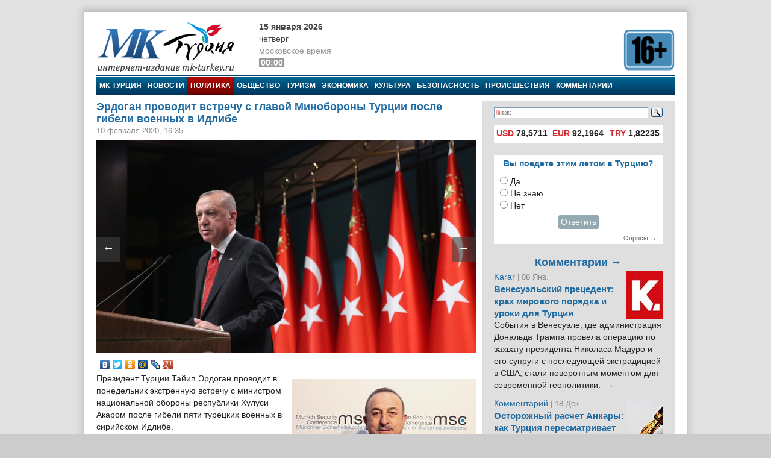

--- FILE ---
content_type: text/html; charset=utf-8
request_url: https://mk-turkey.ru/politics/2020/02/10/erdogan-provodit-vstrechu-s-glavoj-minoborony-turcii-posle-gibeli-voennyh-v-idlibe.html
body_size: 15683
content:
<!doctype html>
<html class="no-js" lang="ru" prefix="og: http://ogp.me/ns#">
<head>
    <meta charset="utf-8">
    <!--[if lt IE 7]><meta http-equiv="X-UA-Compatible" content="IE=edge,chrome=1,requiresActiveX=true"><![endif]-->
    <title>Эрдоган проводит встречу с главой Минобороны Турции после гибели военных в Идлибе | МК-Турция</title>
    <meta name="description" content="Интернет издание МК-Турция - новости Турции и Евразии на русском языке">
    <meta name="viewport" content="width=device-width, initial-scale=1, shrink-to-fit=no">
    <link rel="manifest" href="site.webmanifest">
    <link rel="apple-touch-icon" href="icon.png">
    <meta name="keywords" content="новости турции, турция, азербайджан, путин, армения, евразия, россия, rusça haberler, rusya haberleri, политика">
    <meta name="author" content="MK-Turkey.ru">
    
    <meta http-equiv="Cache-control" content="no-cache">
    <link rel="alternate" type="application/rss+xml" title="Интернет издание «МК-Турция»" href="/rss/">
    <link rel="index" href="/sitemap.xml">
    <link rel="stylesheet" href="/static/css/main.css">
    <script src="https://ajax.googleapis.com/ajax/libs/swfobject/2.2/swfobject.js"></script>
    <script>window.swfobject || document.write('<script src="/static/js/swfobject.js"><\/script>')</script>
    
    <!-- Facebook -->
<script>
    !function(f,b,e,v,n,t,s)
    {if(f.fbq)return;n=f.fbq=function(){n.callMethod?
    n.callMethod.apply(n,arguments):n.queue.push(arguments)};
    if(!f._fbq)f._fbq=n;n.push=n;n.loaded=!0;n.version='2.0';
    n.queue=[];t=b.createElement(e);t.async=!0;
    t.src=v;s=b.getElementsByTagName(e)[0];
    s.parentNode.insertBefore(t,s)}(window, document,'script',
    'https://connect.facebook.net/en_US/fbevents.js');
    fbq('init', '222581648153847');
    fbq('track', 'PageView');
</script>
<noscript><img height="1" width="1" style="display:none" src="https://www.facebook.com/tr?id=222581648153847&ev=PageViewnoscript=1"/></noscript>
<!-- /Facebook -->
<!-- Google -->
<script type="text/javascript" src="https://apis.google.com/js/plusone.js">{lang: 'ru'}</script>
<!-- /Google -->
<!-- Open Graph -->
<meta property="og:locale" content="ru_RU" />
<meta property="og:site_name" content="MK-Turkey.ru"/>
<!-- /Open Graph -->
<!-- Open Graph -->
<meta property="og:type" content="article" />
<meta property="og:title" content="Эрдоган проводит встречу с главой Минобороны Турции после гибели военных в Идлибе" />
<meta property="og:description" content="Президент Турции Тайип Эрдоган проводит в понедельник экстренную встречу с министром национальной обороны республики Хулуси Акаром после гибели пяти турецких военных в сирийском Идлибе. "/>
<meta property="og:url" content="/politics/2020/02/10/erdogan-provodit-vstrechu-s-glavoj-minoborony-turcii-posle-gibeli-voennyh-v-idlibe.html" />
<meta property="og:image" content="/media/images/politics/4475_00jJnT2.jpg" />
<!-- /Open Graph -->
</head>
<body>

    <!-- Facebook Pixel -->
<div id="fb-root"></div>
<script>(function(d, s, id) {
    var js, fjs = d.getElementsByTagName(s)[0];
    if (d.getElementById(id)) return;
    js = d.createElement(s); js.id = id;
    js.src = "//connect.facebook.net/ru_RU/all.js#xfbml=1";
    fjs.parentNode.insertBefore(js, fjs);
}(document, 'script', 'facebook-jssdk'));</script>
<!-- /Facebook Pixel -->
<!-- LiveInternet Counter -->
<script type="text/javascript"><!--
new Image().src = "//counter.yadro.ru/hit;mk?r"+
escape(document.referrer)+((typeof(screen)=="undefined")?"":
";s"+screen.width+"*"+screen.height+"*"+(screen.colorDepth?
screen.colorDepth:screen.pixelDepth))+";u"+escape(document.URL)+
";"+Math.random();//--></script>
<!-- /LiveInternet Counter  -->
<!-- Yandex.Metrika Counter  -->
<div style="display:none;"><script type="text/javascript">
(function(w, c) {
    (w[c] = w[c] || []).push(function() {
        try {
            w.yaCounter8074693 = new Ya.Metrika({id:8074693, enableAll: true});
        }
        catch(e) { }
    });
})(window, "yandex_metrika_callbacks");
</script></div>
<script src="//mc.yandex.ru/metrika/watch.js" type="text/javascript" defer="defer"></script>
<noscript><div><img src="//mc.yandex.ru/watch/8074693" style="position:absolute; left:-9999px;" alt="" /></div></noscript>
<!-- /Yandex.Metrika Counter -->

<script>
window.Ya || (window.Ya = {});
window.yaContextCb = window.yaContextCb || [];
window.Ya.adfoxCode || (window.Ya.adfoxCode = {});
window.Ya.adfoxCode.hbCallbacks || (window.Ya.adfoxCode.hbCallbacks = []);
</script>
<script src="https://yandex.ru/ads/system/context.js" async>
</script>


<!--[if lte IE 9]>
<p class="browserupgrade">You are using an <strong>outdated</strong> browser. Please <a href="https://browsehappy.com/">upgrade your browser</a> to improve your experience and security.</p>
<![endif]-->
<div class="wrapper">
<div class="wrapper-header"></div>
<div class="wrapper-content">
<div id="banner-94" class="js-banner"><!-- Yandex.RTB R-A-333024-1 -->
<div id="yandex_rtb_R-A-333024-1"></div>
<script type="text/javascript">
    (function(w, d, n, s, t) {
        w[n] = w[n] || [];
        w[n].push(function() {
            Ya.Context.AdvManager.render({
                blockId: "R-A-333024-1",
                renderTo: "yandex_rtb_R-A-333024-1",
                async: true
            });
        });
        t = d.getElementsByTagName("script")[0];
        s = d.createElement("script");
        s.type = "text/javascript";
        s.src = "//an.yandex.ru/system/context.js";
        s.async = true;
        t.parentNode.insertBefore(s, t);
    })(this, this.document, "yandexContextAsyncCallbacks");
</script></div>

<header class="main_header">
	<div class="main_header-left">
		<div class="header_logo">
			<div class="header_logo-left"><a href="/" rel="home"><div class="header_logo-image">МК-Турция</div></a></div>
			<div class="header_logo-right">
                
                    <div class="header_time">
                        <time class="header_time-date" datetime="2026-01-15T00:00+0300">15 января 2026</time>
                        <div class="header_time-week">Четверг</div>
                        <div class="header_time-tz">московское время</div>
                        <div class="header_time-time">00:00</div>
                    </div>
                
            </div>
		</div>
	</div>
	<div class="main_header-right">
		<div class="header_banner banner">
			<div class="header-left_banner js-banner" id="banner-86">
	<a href="" rel="nofollow" target="_blank"><img alt="" src="/media/banners/16plus560b.png" width="560" height="75"></a>
</div>


		</div>
	</div>
</header>


<nav class="top_menu">
    <a class="top_menu-item" href="/">МК-Турция</a>
    <a class="top_menu-item" href="/news/">Новости</a>
    
        <a class="top_menu-item_selected" href="/politics/">Политика</a>
    
        <a class="top_menu-item" href="/life/">Общество</a>
    
        <a class="top_menu-item" href="/tourism/">Туризм</a>
    
        <a class="top_menu-item" href="/economics/">Экономика</a>
    
        <a class="top_menu-item" href="/culture/">Культура</a>
    
        <a class="top_menu-item" href="/bezopasnost/">Безопасность</a>
    
        <a class="top_menu-item" href="/incident/">Происшествия</a>
    
        <a class="top_menu-item_last" href="/blog/">Комментарии</a>
    
    
</nav>



<div class="main_content" id="main" role="main">
    <div class="main_content-left">
        <div class="main_content-wrap">
            <div class="main_content-page_wrap">
                
    <article class="detail_page">
        
        
    <header class="detail_page_header">
        <h1 class="detail_page_header-title">Эрдоган проводит встречу с главой Минобороны Турции после гибели военных в Идлибе</h1>
        
            <div class="detail_page_header-subtitle">
                <time class="detail_page_header-time" datetime="2020-02-10T16:35+0300" pubdate>
                    10 февраля 2020, 16:35
                </time>
                
                
            </div>
        
    </header>

        
    <div class="detail_page-content">
        <div class="detail_page-image">
            <img class="detail_page-image_size_4" alt="Эрдоган проводит встречу с главой Минобороны Турции после гибели военных в Идлибе" width="800" height="450" src="/media/images/politics/4475_00jJnT2.jpg">
            <a href="/politics/2020/02/10/mo-byvshaya-pervaya-ledi-turcii-voshla-v-chislo-osnovatelej.html" class="detail_page-nav_left">←</a>
            <a href="/politics/2020/02/10/guvenlik-zirvesi-trk.html" class="detail_page-nav_right">→</a>
        </div>
        <script type="text/javascript" src="//yastatic.net/share/share.js" charset="utf-8"></script>
<div class="yashare-auto-init" data-yashareL10n="ru" data-yashareType="none" data-yashareQuickServices="vkontakte,facebook,twitter,odnoklassniki,moimir,lj,gplus"></div>
        <aside class="article-aside"><a class="article-aside-link" href="/politics/2020/02/15/delegaciya-rf-turkey-msk.html"><img class="article-aside-image image_size_2" alt="Турецкая делегация посетит РФ  17 февраля" width="305" height="180" src="/media/cache/2/images/politics/cavusoglu_n93Dz3d.jpg"><div class="article-aside-title">
            Турецкая делегация посетит РФ  17 февраля
        </div></a></aside><p>Президент Турции Тайип Эрдоган проводит в понедельник экстренную встречу с министром национальной обороны республики Хулуси Акаром после гибели пяти турецких военных в сирийском Идлибе. </p>

<!--more-->

<p>Ранее Эрдоган неоднократно заявлял о готовности перейти к ответным действиям в случае продолжения атак на военнослужащих ВС Турции на севере Сирии, сообщает ТАСС. </p>

<p>По утверждениям турецкого оборонного ведомства, сирийская армия обстреляла позиции военнослужащих ВС Турции в Идлибе, в результате чего пять солдат погибли, еще столько же получили ранения.</p>

<p>Как сообщало агентство Рейтер со ссылкой на представителей Турции, правительственные войска Сирии атаковали турецкий наблюдательный пост в Тафтаназе в Идлибе. Анкара, по версии агентства, открыла ответный огонь. Руководитель Управления по связям с общественностью администрации президента Турции Фахреттин Алтун заявил, что "мишенью военного преступника, отдавшего приказ на совершение этой предательской атаки, является не только Турция, но и всем международное сообщество".</p>

<p>При этом ранее в понедельник телеканал "Аль-Джазира" передавал, что турецкая артиллерия начала обстрел сирийского города Саракиб, который несколько дней назад под свой контроль возвратила сирийская армия. По данным канала, турецкая армия обстреливала из тяжелых артиллерийских орудий населенный пункт и его окрестности, где дислоцированы отряды армии Сирии. Одновременно поступали сообщения, что вооруженные "отряды сирийской оппозиции под прикрытием турецкой артиллерии начали широкомасштабные наступательные действия" против подразделений правительственных сил на востоке провинции Идлиб.</p>
    </div>

        
    <footer class="detail_page-footer">
        <noindex>
        
            <div class="detail_page-caption">
                МК-Турция
            </div>
        
        <!--script async src="//pagead2.googlesyndication.com/pagead/js/adsbygoogle.js"></script>
<script>
     (adsbygoogle = window.adsbygoogle || []).push({
          google_ad_client: "ca-pub-1746265233840154",
          enable_page_level_ads: true
     });
</script-->

        
            
        
        
            
                <div class="related">
                    <h2 class="related-title">Материалы по теме:</h2>
                    <div class="related-wrap">
                        
                            <a class="related-link" href="/politics/2020/02/15/delegaciya-rf-turkey-msk.html">
                                <div class="related-item">
                                    <img class="related-image image_size_1" alt="Турецкая делегация посетит РФ  17 февраля" width="143" height="95" src="/media/cache/1/images/politics/cavusoglu_n93Dz3d.jpg">
                                    Турецкая делегация посетит РФ  17 февраля
                                </div>
                            </a>
                        
                            <a class="related-link" href="/blog/povestka/2020/02/15/pdt-posol-erhov-turciya-idlib.html">
                                <div class="related-item">
                                    <img class="related-image image_size_1" alt="«Российский посол говорит странные вещи», - как турецкие газеты восприняли интервью посла РФ в Анкаре об угрозах в свой адрес" width="143" height="95" src="/media/cache/1/images/blog/erhovtr.jpg">
                                    «Российский посол говорит странные вещи», - как турецкие газеты восприняли интервью посла РФ в Анкаре об угрозах в свой адрес
                                </div>
                            </a>
                        
                            <a class="related-link" href="/politics/2020/02/12/mot-smi-turciya-perebrosila-dopolnitelnye.html">
                                <div class="related-item">
                                    <img class="related-image image_size_1" alt="СМИ: Турция перебросила дополнительные воинские подразделения в Сирию" width="143" height="95" src="/media/cache/1/images/politics/30_sbJxa5N.jpg">
                                    СМИ: Турция перебросила дополнительные воинские подразделения в Сирию
                                </div>
                            </a>
                        
                            <a class="related-link" href="/politics/2020/02/12/mot-erdogan-pri-obstrelah-v-sirijskom-idlibe.html">
                                <div class="related-item">
                                    <img class="related-image image_size_1" alt="Эрдоган: При обстрелах в сирийском Идлибе погибли не менее 14 турецких военных" width="143" height="95" src="/media/cache/1/images/politics/24jbwmym.jpg">
                                    Эрдоган: При обстрелах в сирийском Идлибе погибли не менее 14 турецких военных
                                </div>
                            </a>
                        
                            <a class="related-link" href="/politics/2020/02/12/moaa-lider-tureckoj-oppozicii-prizval-k.html">
                                <div class="related-item">
                                    <img class="related-image image_size_1" alt="Лидер турецкой оппозиции призвал к прекращению «прокси-войны» с Сирией" width="143" height="95" src="/media/cache/1/images/politics/kilic-chp1woteic.jpg">
                                    Лидер турецкой оппозиции призвал к прекращению «прокси-войны» с Сирией
                                </div>
                            </a>
                        
                            <a class="related-link" href="/politics/2020/02/12/mot-posol-ssha-ataki-na-tureckih-voennyh.html">
                                <div class="related-item">
                                    <img class="related-image image_size_1" alt="Посол США: Атаки на турецких военных в Сирии пересекают черту" width="143" height="95" src="/media/cache/1/images/politics/308jnbqzfciads9lcvhopfmn_3vxtf95.jpg">
                                    Посол США: Атаки на турецких военных в Сирии пересекают черту
                                </div>
                            </a>
                        
                            <a class="related-link" href="/politics/2020/02/12/moaa-armiya-sirii-okruzhila-chetyre.html">
                                <div class="related-item">
                                    <img class="related-image image_size_1" alt="Армия Сирии окружила четыре турецких наблюдательных пункта в Идлибе" width="143" height="95" src="/media/cache/1/images/politics/asker-izleme3ni8dht3.jpg">
                                    Армия Сирии окружила четыре турецких наблюдательных пункта в Идлибе
                                </div>
                            </a>
                        
                            <a class="related-link" href="/politics/2020/02/12/mot-minoborony-turcii-zayavilo-o-nejtralizacii.html">
                                <div class="related-item">
                                    <img class="related-image image_size_1" alt="Минобороны Турции заявило о нейтрализации более 50 сирийских военных" width="143" height="95" src="/media/cache/1/images/politics/005_apNDsst.jpg">
                                    Минобороны Турции заявило о нейтрализации более 50 сирийских военных
                                </div>
                            </a>
                        
                            <a class="related-link" href="/politics/2020/02/11/mot-v-turcii-proshli-dva-raunda-peregovorov.html">
                                <div class="related-item">
                                    <img class="related-image image_size_1" alt="В Турции прошли два раунда переговоров между Анкарой и Москвой - 8 и 10 февраля" width="143" height="95" src="/media/cache/1/images/politics/246_7TkgWDI.jpg">
                                    В Турции прошли два раунда переговоров между Анкарой и Москвой - 8 и 10 февраля
                                </div>
                            </a>
                        
                            <a class="related-link" href="/blog/povestka/2020/02/11/moaa-putin-otvlekaet-asad-atakuet-chto.html">
                                <div class="related-item">
                                    <img class="related-image image_size_1" alt="«Путин отвлекает. Асад атакует», - пишут турецкие газеты об инциденте в Идлибе" width="143" height="95" src="/media/cache/1/images/blog/gazety-1102.jpg">
                                    «Путин отвлекает. Асад атакует», - пишут турецкие газеты об инциденте в Идлибе
                                </div>
                            </a>
                        
                            <a class="related-link" href="/politics/2020/02/11/mot-peskov-vstrecha-putina-i-erdogana-po.html">
                                <div class="related-item">
                                    <img class="related-image image_size_1" alt="Песков: Встреча Путина и Эрдогана по ситуации в Сирии пока не планируется" width="143" height="95" src="/media/cache/1/images/politics/081.jpg">
                                    Песков: Встреча Путина и Эрдогана по ситуации в Сирии пока не планируется
                                </div>
                            </a>
                        
                            <a class="related-link" href="/politics/2020/02/11/moaa-specpredstavitel-ssha-posetit.html">
                                <div class="related-item">
                                    <img class="related-image image_size_1" alt="Спецпредставитель США посетит Турцию для обсуждения ситуации в Идлибе" width="143" height="95" src="/media/cache/1/images/politics/james-jeffrypg2lehk.jpg">
                                    Спецпредставитель США посетит Турцию для обсуждения ситуации в Идлибе
                                </div>
                            </a>
                        
                            <a class="related-link" href="/politics/2020/02/11/moaa-turciya-zhdyot-podderzhki-nato.html">
                                <div class="related-item">
                                    <img class="related-image image_size_1" alt="Турция ждёт поддержки НАТО из-за ситуации в Идлибе" width="143" height="95" src="/media/cache/1/images/politics/132vwcx51j_ose5NbD.jpg">
                                    Турция ждёт поддержки НАТО из-за ситуации в Идлибе
                                </div>
                            </a>
                        
                            <a class="related-link" href="/politics/2020/02/11/moaa-turciya-prizvala-nemedlenno-prekratit.html">
                                <div class="related-item">
                                    <img class="related-image image_size_1" alt="Турция призвала немедленно прекратить атаки на её военных в Идлибе" width="143" height="95" src="/media/cache/1/images/politics/97ov0puyy.jpg">
                                    Турция призвала немедленно прекратить атаки на её военных в Идлибе
                                </div>
                            </a>
                        
                            <a class="related-link" href="/bezopasnost/2020/02/11/mot-turciya-nanesla-udary-po-115-celyam.html">
                                <div class="related-item">
                                    <img class="related-image image_size_1" alt="Турция нанесла удары по 115 целям армии Сирии в ответ на обстрел своих военных" width="143" height="95" src="/media/cache/1/images/politics/obus_Fm0famw.jpg">
                                    Турция нанесла удары по 115 целям армии Сирии в ответ на обстрел своих военных
                                </div>
                            </a>
                        
                            <a class="related-link" href="/politics/2020/02/10/guvenlik-zirvesi-trk.html">
                                <div class="related-item">
                                    <img class="related-image image_size_1" alt="Эрдоган провёл встречу по вопросам безопасности" width="143" height="95" src="/media/cache/1/images/politics/obus_SisQp13.jpg">
                                    Эрдоган провёл встречу по вопросам безопасности
                                </div>
                            </a>
                        
                            <a class="related-link" href="/life/2020/02/10/mot-pyat-tureckih-voennyh-pogibli-v.html">
                                <div class="related-item">
                                    <img class="related-image image_size_1" alt="Пять турецких военных погибли в результате обстрела в Идлибе" width="143" height="95" src="/media/cache/1/images/life/6d84d384-5e86-44d5-b2ee-37c5fa3b2a43.jpg">
                                    Пять турецких военных погибли в результате обстрела в Идлибе
                                </div>
                            </a>
                        
                    </div>
                </div>
            
        
        
            
        
        
            
                <div id="banner-100" class="js-banner"><!-- Yandex.RTB R-A-333024-1 -->
<div id="yandex_rtb_R-A-333024-1"></div>
<script type="text/javascript">
    (function(w, d, n, s, t) {
        w[n] = w[n] || [];
        w[n].push(function() {
            Ya.Context.AdvManager.render({
                blockId: "R-A-333024-1",
                renderTo: "yandex_rtb_R-A-333024-1",
                async: true
            });
        });
        t = d.getElementsByTagName("script")[0];
        s = d.createElement("script");
        s.type = "text/javascript";
        s.src = "//an.yandex.ru/system/context.js";
        s.async = true;
        t.parentNode.insertBefore(s, t);
    })(this, this.document, "yandexContextAsyncCallbacks");
</script></div>
            
        
        </noindex>
    </footer>

    </article>

            </div>
        </div>
    </div>
    <aside class="main_content-right">
        <div class="sidebar">
            <div class="sidebar-wrap">
                <noindex>
                

    <style type="text/css">yaform__search-input {padding:0!important;}.search {height: 35px!important;padding:0!important;margin:0!important;}</style>
    <div class="search">
        <div class="ya-site-form ya-site-form_inited_no" onclick="return {'bg': 'transparent', 'target': '_self', 'language': 'ru', 'suggest': true, 'tld': 'ru', 'site_suggest': true, 'action': 'http://mk-turkey.ru/search/', 'webopt': false, 'fontsize': 12, 'arrow': false, 'fg': '#000000', 'searchid': '1768700', 'logo': 'rb', 'websearch': false, 'type': 3}">
            <form action="http://yandex.ru/sitesearch" method="get" target="_self">
                <input type="hidden" name="searchid" value="1768700"/><input type="hidden" name="l10n" value="ru"/><input type="hidden" name="reqenc" value="utf-8"/><input type="text" name="text" value=""/><input type="submit" value="Найти"/>
            </form>
        </div>
    </div>
    <style type="text/css">
    .ya-site-form__search-input {
        padding: 5px 0 10px 0!important;
    }
    .ya-page_js_yes .ya-site-form_inited_no {
        display: none;
    }
    </style>
    <script type="text/javascript">(function (w, d, c) {
        var s = d.createElement('script'), h = d.getElementsByTagName('script')[0], e = d.documentElement;
        (' ' + e.className + ' ').indexOf(' ya-page_js_yes ') === -1 && (e.className += ' ya-page_js_yes');
        s.type = 'text/javascript';
        s.async = true;
        s.charset = 'utf-8';
        s.src = (d.location.protocol === 'https:' ? 'https:' : 'http:') + '//site.yandex.net/v2.0/js/all.js';
        h.parentNode.insertBefore(s, h);
        (w[c] || (w[c] = [])).push(function () {
            Ya.Site.Form.init()
        })
    })(window, document, 'yandex_site_callbacks');</script>


<div id="banner-90" class="js-banner"><script async src="//pagead2.googlesyndication.com/pagead/js/adsbygoogle.js"></script>
<script>
     (adsbygoogle = window.adsbygoogle || []).push({
          google_ad_client: "ca-pub-1746265233840154",
          enable_page_level_ads: true
     });
</script></div>
<div class="currency">
    <table>
        <tr>
            
                <td title="15.01.2026"><span>USD</span> 78,5711</td>
            
                <td title="15.01.2026"><span>EUR</span> 92,1964</td>
            
                <td title="15.01.2026"><span>TRY</span> 1,82235</td>
            
        </tr>
    </table>
</div>

<div id="banner-83" class="js-banner"><!-- Yandex.RTB R-A-333024-1 -->
<div id="yandex_rtb_R-A-333024-1"></div>
<script type="text/javascript">
    (function(w, d, n, s, t) {
        w[n] = w[n] || [];
        w[n].push(function() {
            Ya.Context.AdvManager.render({
                blockId: "R-A-333024-1",
                renderTo: "yandex_rtb_R-A-333024-1",
                async: true
            });
        });
        t = d.getElementsByTagName("script")[0];
        s = d.createElement("script");
        s.type = "text/javascript";
        s.src = "//an.yandex.ru/system/context.js";
        s.async = true;
        t.parentNode.insertBefore(s, t);
    })(this, this.document, "yandexContextAsyncCallbacks");
</script></div>






<div class="poll">
    <div class="poll-header">Вы поедете этим летом в Турцию?</div>
    
    <div class="poll-content">
        
            <form action="/polls/28/vote/" method="post"><input type="hidden" name="csrfmiddlewaretoken" value="JqNVKYJx9dMMRTfZ6eWxdCU9qnCMnkzJZQZTn8mNXG2pJaG7Pb2IapvD0evLStrn">
                
                    <input type="radio" name="choice" id="choice1" value="105">
                    <label for="choice1">Да</label><br>
                
                    <input type="radio" name="choice" id="choice2" value="107">
                    <label for="choice2">Не знаю</label><br>
                
                    <input type="radio" name="choice" id="choice3" value="106">
                    <label for="choice3">Нет</label><br>
                
                <div style="text-align: center;padding: 5px">
                    <button class="subscribe-button" type="submit">Ответить</button>
                </div>
            </form>
        
    </div>
    <div class="poll-footer"><a class="poll-link" href="/polls/">Опросы →</a></div>
</div>




<section class="blog_headlines"><a class="blog_headlines-link" href="/blog/"><h2 class="blog_headlines-header">
            Комментарии →
        </h2></a><article class="blog_headlines-content"><header><img class="blog_headlines-image" alt="Karar " width="60" height="80" src="/media/cache/userpics/userpics/karar.JPG"><a class="blog_headlines-author" href="/blog/karar/">Karar </a><time class="blog_headlines-date"> | 08 Янв.</time><h3 class="blog_headlines-title"><a class="blog_headlines-title_link" href="/blog/karar/2026/01/08/kak-turciya-urok.html">Венесуэльский прецедент: крах мирового порядка и уроки для Турции</a></h3></header><a class="blog_headlines-content_link" href="/blog/karar/2026/01/08/kak-turciya-urok.html"><p>События в Венесуэле, где администрация Дональда Трампа провела операцию по захвату президента Николаса Мадуро и его супруги с последующей экстрадицией в США, стали поворотным моментом для современной геополитики.&nbsp;&nbsp;→</p></a></article><article class="blog_headlines-content"><header><img class="blog_headlines-image" alt="Комментарий " width="60" height="80" src="/media/cache/userpics/userpics/kalem_yazar.JPG"><a class="blog_headlines-author" href="/blog/mnenie/">Комментарий </a><time class="blog_headlines-date"> | 18 Дек.</time><h3 class="blog_headlines-title"><a class="blog_headlines-title_link" href="/blog/mnenie/2025/12/18/ostorozhnyj-raschet-ankary-kak-turciya-peresmatrivaet-otnosheniya-s-venesueloj.html">Осторожный расчет Анкары: как Турция пересматривает отношения с Венесуэлой</a></h3></header><a class="blog_headlines-content_link" href="/blog/mnenie/2025/12/18/ostorozhnyj-raschet-ankary-kak-turciya-peresmatrivaet-otnosheniya-s-venesueloj.html"><p>На короткий момент в конце 2010-х годов формирующийся альянс между Анкарой и Каракасом казался признаком новой, демонстративно независимой оси в глобальной геополитике.&nbsp;&nbsp;→</p></a></article><article class="blog_headlines-content"><header><img class="blog_headlines-image" alt="Повестка дня Турции " width="60" height="80" src="/media/cache/userpics/userpics/povestkad.jpg"><a class="blog_headlines-author" href="/blog/povestka/">Повестка дня Турции </a><time class="blog_headlines-date"> | 30 Ноя.</time><h3 class="blog_headlines-title"><a class="blog_headlines-title_link" href="/blog/povestka/2025/11/30/chp-39-kurultay-ozel.html">Как Озель превратил курултаи в броню и заявил, что это последний оппозиционный съезд</a></h3></header><a class="blog_headlines-content_link" href="/blog/povestka/2025/11/30/chp-39-kurultay-ozel.html"><p>Вчера в Турции прошел курултай (съезд) Республиканской народной партии (РНП). Спойлер – победил действующий глава Озгюрь Озель. Но, если у вас кружится голова от слова «курултай», вы не одиноки.&nbsp;&nbsp;→</p></a></article><article class="blog_headlines-content"><header><img class="blog_headlines-image" alt="Комментарий " width="60" height="80" src="/media/cache/userpics/userpics/kalem_yazar.JPG"><a class="blog_headlines-author" href="/blog/mnenie/">Комментарий </a><time class="blog_headlines-date"> | 26 Ноя.</time><h3 class="blog_headlines-title"><a class="blog_headlines-title_link" href="/blog/mnenie/2025/11/26/pro-vstrechu-s-liderom-organizacii-odzhalanom.html">Имралы на связи: Турция на пороге нового курдского процесса или нового разочарования?</a></h3></header><a class="blog_headlines-content_link" href="/blog/mnenie/2025/11/26/pro-vstrechu-s-liderom-organizacii-odzhalanom.html"><p>В понедельник, 24 ноября, на острове-тюрьме Имралы произошло событие, которое ещё год назад казалось немыслимым: трое турецких депутатов три часа говорили с человеком, которого официальная Анкара продолжает называть «главарём террористов №1» — Абдуллой Оджаланом.&nbsp;&nbsp;→</p></a></article><article class="blog_headlines-content"><header><img class="blog_headlines-image" alt="Мехмет Огутчу" width="60" height="80" src="/media/cache/userpics/userpics/ogutcu2.JPG"><a class="blog_headlines-author" href="/blog/mehmeto/">Мехмет Огутчу</a><time class="blog_headlines-date"> | 30 Окт.</time><h3 class="blog_headlines-title"><a class="blog_headlines-title_link" href="/blog/mehmeto/2025/10/30/sankcii-protiv-rf-nesrabotali.html">Санкции против России не сработали: начинается поиск нового равновесия</a></h3></header><a class="blog_headlines-content_link" href="/blog/mehmeto/2025/10/30/sankcii-protiv-rf-nesrabotali.html"><p>За три с половиной года санкции не смогли поставить Россию на колени. Москва укрепила энергетический и военный потенциал, выстроив новую экономическую систему, ориентированную на Азию.&nbsp;&nbsp;→</p></a></article></section>




<script src="http://mk-turkey.ru/informer/"></script>
<script src="http://mk-turkey.ru/informer/mk/"></script>


<div class="subscribe">
<form action="/subscribe/" method="post"><input type="hidden" name="csrfmiddlewaretoken" value="JqNVKYJx9dMMRTfZ6eWxdCU9qnCMnkzJZQZTn8mNXG2pJaG7Pb2IapvD0evLStrn">
	
        <input class="subscribe-input" type="text" maxlength="25" name="email" id="id_email" placeholder="Е-маил">
    
    <input class="subscribe-button" type="submit" value="Подписаться" >
</form>
</div>
<!-- Yandex.RTB R-A-333024-3 -->
<!-- Yandex.RTB R-A-333024-4 -->
<script>
window.mobileCheck = function() {
    let check = false;
    (function(a){if(/(android|bb\d+|meego).+mobile|avantgo|bada\/|blackberry|blazer|compal|elaine|fennec|hiptop|iemobile|ip(hone|od)|iris|kindle|lge |maemo|midp|mmp|mobile.+firefox|netfront|opera m(ob|in)i|palm( os)?|phone|p(ixi|re)\/|plucker|pocket|psp|series(4|6)0|symbian|treo|up\.(browser|link)|vodafone|wap|windows ce|xda|xiino/i.test(a)||/1207|6310|6590|3gso|4thp|50[1-6]i|770s|802s|a wa|abac|ac(er|oo|s\-)|ai(ko|rn)|al(av|ca|co)|amoi|an(ex|ny|yw)|aptu|ar(ch|go)|as(te|us)|attw|au(di|\-m|r |s )|avan|be(ck|ll|nq)|bi(lb|rd)|bl(ac|az)|br(e|v)w|bumb|bw\-(n|u)|c55\/|capi|ccwa|cdm\-|cell|chtm|cldc|cmd\-|co(mp|nd)|craw|da(it|ll|ng)|dbte|dc\-s|devi|dica|dmob|do(c|p)o|ds(12|\-d)|el(49|ai)|em(l2|ul)|er(ic|k0)|esl8|ez([4-7]0|os|wa|ze)|fetc|fly(\-|_)|g1 u|g560|gene|gf\-5|g\-mo|go(\.w|od)|gr(ad|un)|haie|hcit|hd\-(m|p|t)|hei\-|hi(pt|ta)|hp( i|ip)|hs\-c|ht(c(\-| |_|a|g|p|s|t)|tp)|hu(aw|tc)|i\-(20|go|ma)|i230|iac( |\-|\/)|ibro|idea|ig01|ikom|im1k|inno|ipaq|iris|ja(t|v)a|jbro|jemu|jigs|kddi|keji|kgt( |\/)|klon|kpt |kwc\-|kyo(c|k)|le(no|xi)|lg( g|\/(k|l|u)|50|54|\-[a-w])|libw|lynx|m1\-w|m3ga|m50\/|ma(te|ui|xo)|mc(01|21|ca)|m\-cr|me(rc|ri)|mi(o8|oa|ts)|mmef|mo(01|02|bi|de|do|t(\-| |o|v)|zz)|mt(50|p1|v )|mwbp|mywa|n10[0-2]|n20[2-3]|n30(0|2)|n50(0|2|5)|n7(0(0|1)|10)|ne((c|m)\-|on|tf|wf|wg|wt)|nok(6|i)|nzph|o2im|op(ti|wv)|oran|owg1|p800|pan(a|d|t)|pdxg|pg(13|\-([1-8]|c))|phil|pire|pl(ay|uc)|pn\-2|po(ck|rt|se)|prox|psio|pt\-g|qa\-a|qc(07|12|21|32|60|\-[2-7]|i\-)|qtek|r380|r600|raks|rim9|ro(ve|zo)|s55\/|sa(ge|ma|mm|ms|ny|va)|sc(01|h\-|oo|p\-)|sdk\/|se(c(\-|0|1)|47|mc|nd|ri)|sgh\-|shar|sie(\-|m)|sk\-0|sl(45|id)|sm(al|ar|b3|it|t5)|so(ft|ny)|sp(01|h\-|v\-|v )|sy(01|mb)|t2(18|50)|t6(00|10|18)|ta(gt|lk)|tcl\-|tdg\-|tel(i|m)|tim\-|t\-mo|to(pl|sh)|ts(70|m\-|m3|m5)|tx\-9|up(\.b|g1|si)|utst|v400|v750|veri|vi(rg|te)|vk(40|5[0-3]|\-v)|vm40|voda|vulc|vx(52|53|60|61|70|80|81|83|85|98)|w3c(\-| )|webc|whit|wi(g |nc|nw)|wmlb|wonu|x700|yas\-|your|zeto|zte\-/i.test(a.substr(0,4))) check = true;})(navigator.userAgent||navigator.vendor||window.opera);
    return check;
};
if (window.mobileCheck()) {
    window.yaContextCb.push(() => {
        Ya.Context.AdvManager.render({
            "blockId": "R-A-333024-3",
            "type": "floorAd",
            "platform": "touch"
        });
    });
} else {
    window.yaContextCb.push(() => {
        Ya.Context.AdvManager.render({
            "blockId": "R-A-333024-4",
            "type": "floorAd",
            "platform": "desktop"
        });
    });
}
</script>


                </noindex>
            </div>
        </div>
    </aside>
</div><!-- /Main-->


<footer class="main_footer">
    <div class="main_footer-row">
        <div class="main_footer-menu">
            

<div class="footer_menu">
<h4 class="footer_menu-header">Категории</h4>
<ul class="footer_menu-list">
    
        <li class="footer_menu-item">
            <a class="footer_menu-link" href="/eurasia/">Евразия</a>
        </li>
    
        <li class="footer_menu-item">
            <a class="footer_menu-link" href="/russia/">В России</a>
        </li>
    
        <li class="footer_menu-item">
            <a class="footer_menu-link" href="/populyarnoe/">Популярное</a>
        </li>
    
        <li class="footer_menu-item">
            <a class="footer_menu-link" href="/world/">В мире</a>
        </li>
    
        <li class="footer_menu-item">
            <a class="footer_menu-link" href="/education/">Образование и Наука</a>
        </li>
    
        <li class="footer_menu-item">
            <a class="footer_menu-link" href="/sport/">Спорт</a>
        </li>
    
        <li class="footer_menu-item">
            <a class="footer_menu-link" href="/analysis/">Анализ</a>
        </li>
    
        <li class="footer_menu-item">
            <a class="footer_menu-link" href="/interview/">Интервью</a>
        </li>
    
        <li class="footer_menu-item">
            <a class="footer_menu-link" href="/daynews/">Злоба дня</a>
        </li>
    
        <li class="footer_menu-item">
            <a class="footer_menu-link" href="/photo-gallery/">Фотогалерея</a>
        </li>
    
        <li class="footer_menu-item">
            <a class="footer_menu-link" href="/video-gallery/">Видеогалерея</a>
        </li>
    
</ul>
</div>
<div class="footer_menu">
    <h4 class="footer_menu-header">Медиа</h4>
    <ul class="footer_menu-list">
        <li class="footer_menu-item">
            <a href="/photo-gallery/" class="footer_menu-link">Фотогалерея</a>
        </li>
    </ul>
    <ul class="footer_menu-list">
        <li class="footer_menu-item">
            <a href="/video-gallery/" class="footer_menu-link">Видеогалеря</a>
        </li>
    </ul>
    <ul class="footer_menu-list">
        <li class="footer_menu-item">
            <a href="/news/?tag=caricature" class="footer_menu-link">Карикатуры</a>
        </li>
    </ul>
</div>
<div class="footer_menu">
    <h4 class="footer_menu-header">Персоналии</h4>
    <ul class="footer_menu-list">
        <li class="footer_menu-item">
            <a href="/blog/" class="footer_menu-link">Комментарии</a>
        </li>
    </ul>
    <ul class="footer_menu-list">
        <li class="footer_menu-item">
            <a href="/blog/authors/" class="footer_menu-link">Авторы</a>
        </li>
    </ul>
</div>
<div class="footer_menu">
    <h4 class="footer_menu-header">Cтраницы</h4>
    <ul class="footer_menu-list">
        <li class="footer_menu-item">
            <a href="/about/" class="footer_menu-link">О нас</a>
        </li>
    </ul>
    <ul class="footer_menu-list">
        <li class="footer_menu-item">
            <a href="/contacts/" class="footer_menu-link">Контакты</a>
        </li>
    </ul>
    <ul class="footer_menu-list">
        <li class="footer_menu-item">
            <a href="/ads/" class="footer_menu-link">Реклама</a>
        </li>
    </ul>
    <ul class="footer_menu-list">
        <li class="footer_menu-item">
            <a href="/archive/" class="footer_menu-link">Архив</a>
        </li>
    </ul>
</div>

        </div>
        
        <div class="main_footer-logos">
            
<div class="logos">
    <div class="logos-left">
        <h4 class="logos-header">Партнеры</h4>
        
        <div class="logos-item">
            <a href="http://www.mk.ru" title="Издательский дом «Московский комсомолец»">
                <img class="logos-image" height="25" style="margin-top:20px;" alt="Логотип издательского дома «Московский комсомолец»" src="/media/images/mkru.gif">
            </a>
            <a class="logos-link" href="http://www.mk.ru" title="Издательский дом «Московский комсомолец»">
                <span class="logos-title">Московский комсомолец</span>
            </a>
        </div>
        <br>
        
    </div>
    <div class="logos-right">
        <h4 class="logos-header">Проекты</h4>
        
        <div class="logos-item">
            <a target="_blank" title="Новости Турции, Турция, Mk-Turkey" href="https://mk-turkey.ru">
                <img class="logos-image" width="128" alt="Логотип Mk-Turkey" src="/media/images/mk_turkey.png">
            </a>
            <a class="logos-link" target="_blank" title="Новости Турции, Турция, Mk-Turkey" href="https://mk-turkey.ru">
                <span class="logos-title">Новости Турции</span>
            </a>
        </div>
        
    </div>
</div>

        </div>
        <div class="main_footer-counters">
            

        </div>
    </div>
    <div class="main_footer-info">
        <p><a href="#openModal">Все новости Турции в Вашем смартфоне!</a></p>
        
    «МК-Турция» совместный проект Издательского дома <a href="http://www.mk.ru" title="Издательский дом «Московский комсомолец»">«Московский&nbsp;комсомолец»</a> и АНО «МИРНаС<br>

    </div>
    <div class="main_footer-copyright">
        
    <small>
        Сетевое издание «МК в Турции» MK-Turkey.ru &mdash; 16+<br>
        Зарегистрировано Федеральной службой по надзору в сфере связи, информационных технологий и массовых коммуникаций (Роскомнадзор).<br>
        Свидетельство о регистрации СМИ Эл № ФС 77-66061 от 10.06.2016 г.<br>
        Учредитель СМИ – АО «Редакция газеты «Московский Комсомолец»<br>
        Редакция СМИ – АНО «МИРНаС»<br>
        Главный редактор &mdash; Ниязбаев Я.Ю.<br>
        Адрес редакции: 115035 , ул. Пятницкая, дом 25, строение 1.<br>
       	Е-Маил: redaktor@mk-turkey.ru<br>
        Контактный телефон: +7 (499) 390-08-91<br>
        Copyright 2003 — 2026 © mk-turkey.ru<br>
        Все права защищены. При использовании и цитировании материалов активная ссылка на сайт mk-turkey.ru обязательна!
    </small>

    </div>
    <div class="main_footer-notice">
        
    <span style="font-size:.7em;">
        <b>Для читателей</b>: В России признаны экстремистскими и запрещены организации ФБК (Фонд борьбы с коррупцией, признан иноагентом), Штабы Навального, «Национал-большевистская партия», «Свидетели Иеговы», «Армия воли народа», «Русский общенациональный союз», «Движение против нелегальной иммиграции», «Правый сектор», УНА-УНСО, УПА, «Тризуб им. Степана Бандеры», «Мизантропик дивижн», «Меджлис крымскотатарского народа», движение «Артподготовка», общероссийская политическая партия «Воля», АУЕ, батальоны «Азов» и Айдар″. Признаны террористическими и запрещены: «Движение Талибан», «Имарат Кавказ», «Исламское государство» (ИГ, ИГИЛ), Джебхад-ан-Нусра, «АУМ Синрике», «Братья-мусульмане», «Аль-Каида в странах исламского Магриба», «Сеть», «Колумбайн». В РФ признана нежелательной деятельность «Открытой России», издания «Проект Медиа». СМИ-иноагентами признаны: телеканал «Дождь», «Медуза», «Важные истории», «Голос Америки», радио «Свобода», The Insider, «Медиазона», ОВД-инфо. Иноагентами признаны общество/центр «Мемориал», «Аналитический Центр Юрия Левады», Сахаровский центр. Instagram и Facebook (Metа) запрещены в РФ за экстремизм.
    </span>

    </div>
</footer>

<!-- Banners -->

<div id="banner-88" class="js-banner" style=&quot;width:120px;height:600px;&quot;><script async src="//pagead2.googlesyndication.com/pagead/js/adsbygoogle.js"></script>
<script>
     (adsbygoogle = window.adsbygoogle || []).push({
          google_ad_client: "ca-pub-1746265233840154",
          enable_page_level_ads: true
     });
</script></div>
<!-- /Banners -->
</div>
<div class="wrapper-footer"></div>
</div>
<script src="/static/js/modernizr-3.6.0.min.js"></script>
<script src="https://code.jquery.com/jquery-3.3.1.min.js" integrity="sha256-FgpCb/KJQlLNfOu91ta32o/NMZxltwRo8QtmkMRdAu8=" crossorigin="anonymous"></script>
<script>window.jQuery || document.write('<script src="/static/js/jquery-3.3.1.min.js"><\/script>')</script>
<!-- Google Analytics Code -->
<script>
    window.ga = function () { ga.q.push(arguments) }; ga.q = []; ga.l = +new Date;
    ga('create', 'UA-22323644-2', 'auto'); ga('send', 'pageview')
</script>
<script src="https://www.google-analytics.com/analytics.js" async defer></script>
<!-- End Google Analytics Code -->

    <script src="/static/js/jquery.fps_slider.js"></script>
    <script src="/static/js/script.js"></script>
    <script src="/static/banners/js/script.js"></script>
    <script></script>


</body>
</html>


--- FILE ---
content_type: text/html; charset=utf-8
request_url: https://www.google.com/recaptcha/api2/aframe
body_size: 247
content:
<!DOCTYPE HTML><html><head><meta http-equiv="content-type" content="text/html; charset=UTF-8"></head><body><script nonce="hEj93H7_6W9ITKAbxdag_A">/** Anti-fraud and anti-abuse applications only. See google.com/recaptcha */ try{var clients={'sodar':'https://pagead2.googlesyndication.com/pagead/sodar?'};window.addEventListener("message",function(a){try{if(a.source===window.parent){var b=JSON.parse(a.data);var c=clients[b['id']];if(c){var d=document.createElement('img');d.src=c+b['params']+'&rc='+(localStorage.getItem("rc::a")?sessionStorage.getItem("rc::b"):"");window.document.body.appendChild(d);sessionStorage.setItem("rc::e",parseInt(sessionStorage.getItem("rc::e")||0)+1);localStorage.setItem("rc::h",'1768424424469');}}}catch(b){}});window.parent.postMessage("_grecaptcha_ready", "*");}catch(b){}</script></body></html>